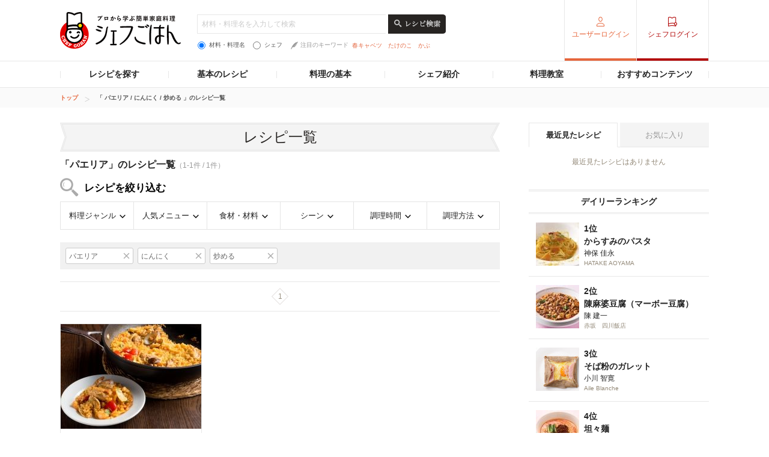

--- FILE ---
content_type: text/html; charset=utf-8
request_url: https://www.google.com/recaptcha/api2/aframe
body_size: 266
content:
<!DOCTYPE HTML><html><head><meta http-equiv="content-type" content="text/html; charset=UTF-8"></head><body><script nonce="LggHbSXrlS1qj45ebrsBUw">/** Anti-fraud and anti-abuse applications only. See google.com/recaptcha */ try{var clients={'sodar':'https://pagead2.googlesyndication.com/pagead/sodar?'};window.addEventListener("message",function(a){try{if(a.source===window.parent){var b=JSON.parse(a.data);var c=clients[b['id']];if(c){var d=document.createElement('img');d.src=c+b['params']+'&rc='+(localStorage.getItem("rc::a")?sessionStorage.getItem("rc::b"):"");window.document.body.appendChild(d);sessionStorage.setItem("rc::e",parseInt(sessionStorage.getItem("rc::e")||0)+1);localStorage.setItem("rc::h",'1769250815781');}}}catch(b){}});window.parent.postMessage("_grecaptcha_ready", "*");}catch(b){}</script></body></html>

--- FILE ---
content_type: application/javascript; charset=utf-8
request_url: https://fundingchoicesmessages.google.com/f/AGSKWxXKNPb2XGUVPT4ZIOIGeaDZYBs7JVBakUSPq9wHLS4sISPmR8O_9ZO3IZ80nE01Wrchrm-lV9SHl1EoLm-t6jkNP27WiIvfmlIdoFrY2i4J-E7zko21r87teS_djRYiKm8AsOzyrQ==?fccs=W251bGwsbnVsbCxudWxsLG51bGwsbnVsbCxudWxsLFsxNzY5MjUwODE0LDk5OTAwMDAwMF0sbnVsbCxudWxsLG51bGwsW251bGwsWzcsMTksNiwxNV0sbnVsbCxudWxsLG51bGwsbnVsbCxudWxsLG51bGwsbnVsbCxudWxsLG51bGwsMV0sImh0dHBzOi8vY2hlZmdvaGFuLmduYXZpLmNvLmpwL3NlYXJjaC9tMDA1MDc0L2YwMDAxMDAyMjAxMzkvaDAyLyIsbnVsbCxbWzgsIms2MVBCam1rNk8wIl0sWzksImVuLVVTIl0sWzE2LCJbMSwxLDFdIl0sWzE5LCIyIl0sWzE3LCJbMF0iXSxbMjQsIiJdLFsyNSwiW1s5NTM0MDI1Miw5NTM0MDI1NF1dIl0sWzI5LCJmYWxzZSJdLFsyOCwiW251bGwsW251bGwsMSxbMTc2OTI1MDgxNCw5NzIxNjUwMDBdLDBdXSJdXV0
body_size: 170
content:
if (typeof __googlefc.fcKernelManager.run === 'function') {"use strict";this.default_ContributorServingResponseClientJs=this.default_ContributorServingResponseClientJs||{};(function(_){var window=this;
try{
var qp=function(a){this.A=_.t(a)};_.u(qp,_.J);var rp=function(a){this.A=_.t(a)};_.u(rp,_.J);rp.prototype.getWhitelistStatus=function(){return _.F(this,2)};var sp=function(a){this.A=_.t(a)};_.u(sp,_.J);var tp=_.ed(sp),up=function(a,b,c){this.B=a;this.j=_.A(b,qp,1);this.l=_.A(b,_.Pk,3);this.F=_.A(b,rp,4);a=this.B.location.hostname;this.D=_.Fg(this.j,2)&&_.O(this.j,2)!==""?_.O(this.j,2):a;a=new _.Qg(_.Qk(this.l));this.C=new _.dh(_.q.document,this.D,a);this.console=null;this.o=new _.mp(this.B,c,a)};
up.prototype.run=function(){if(_.O(this.j,3)){var a=this.C,b=_.O(this.j,3),c=_.fh(a),d=new _.Wg;b=_.hg(d,1,b);c=_.C(c,1,b);_.jh(a,c)}else _.gh(this.C,"FCNEC");_.op(this.o,_.A(this.l,_.De,1),this.l.getDefaultConsentRevocationText(),this.l.getDefaultConsentRevocationCloseText(),this.l.getDefaultConsentRevocationAttestationText(),this.D);_.pp(this.o,_.F(this.F,1),this.F.getWhitelistStatus());var e;a=(e=this.B.googlefc)==null?void 0:e.__executeManualDeployment;a!==void 0&&typeof a==="function"&&_.To(this.o.G,
"manualDeploymentApi")};var vp=function(){};vp.prototype.run=function(a,b,c){var d;return _.v(function(e){d=tp(b);(new up(a,d,c)).run();return e.return({})})};_.Tk(7,new vp);
}catch(e){_._DumpException(e)}
}).call(this,this.default_ContributorServingResponseClientJs);
// Google Inc.

//# sourceURL=/_/mss/boq-content-ads-contributor/_/js/k=boq-content-ads-contributor.ContributorServingResponseClientJs.en_US.k61PBjmk6O0.es5.O/d=1/exm=ad_blocking_detection_executable,frequency_controls_updater_executable,kernel_loader,loader_js_executable,monetization_cookie_state_migration_initialization_executable/ed=1/rs=AJlcJMztj-kAdg6DB63MlSG3pP52LjSptg/m=cookie_refresh_executable
__googlefc.fcKernelManager.run('\x5b\x5b\x5b7,\x22\x5b\x5bnull,\\\x22gnavi.co.jp\\\x22,\\\x22AKsRol8ze75q5HCg-Urto6bM9KMm02L_3lbIDUWMBPsq2pN9f9A2f0jTpXuSN5WZdY_vx4ZXeX8zRCl3upz6YhhJ9df4mBM3EYLnKiKKqbFJSwiQNePI_hbK57dch5QNRuSDuDwABhGX2ewP1bgtSBo2tNmD_0qJnw\\\\u003d\\\\u003d\\\x22\x5d,null,\x5b\x5bnull,null,null,\\\x22https:\/\/fundingchoicesmessages.google.com\/f\/AGSKWxXoBbH5T0D3jzLrt-LpRD83pO0EDUBxcLcRSxLXe7rUByy05RO-SnqkcEyjcee1BXDx3x8CFgAVW5Sh_D2r-ytgb96FYR4y9_TQ4M58fASV5zujGMPJMRPZfQ2n5LylSTIW84XHsA\\\\u003d\\\\u003d\\\x22\x5d,null,null,\x5bnull,null,null,\\\x22https:\/\/fundingchoicesmessages.google.com\/el\/AGSKWxUhCoxg55-vZALa_eo5uzJlENTnm2VFc-jgY2MWUgGf0RHq-u38_SGRsbUw4Z7QCZfxBPmxjJyFiMwuYtN23ljxoP4DexPmFJfeyMoNESdun6Gvcw4Xil37_z01iT82ndMpDwtJbw\\\\u003d\\\\u003d\\\x22\x5d,null,\x5bnull,\x5b7,19,6,15\x5d,null,null,null,null,null,null,null,null,null,1\x5d\x5d,\x5b3,1\x5d\x5d\x22\x5d\x5d,\x5bnull,null,null,\x22https:\/\/fundingchoicesmessages.google.com\/f\/AGSKWxUgOX4Ng18zDOZE2QkNIhtyYJ08D2LqHN6UA94DXouSHviw0-YheljedjRdIsChIeFIHoU0LmFFulkBve77zzi43OugDD80vlghIU7Boy8OAUGTrK9NjbgxPuBtonF3Jud8XWjk-w\\u003d\\u003d\x22\x5d\x5d');}

--- FILE ---
content_type: application/javascript; charset=utf-8
request_url: https://fundingchoicesmessages.google.com/f/AGSKWxUlAFZ5onKMCav5Fag8AnFA8BKyvC7U8VL5CUSG6Z-Kp3qMNBcyPKKKYKMUAKmdySV2BAMPRF3EyDkcbPq1thK5iCB1147J7DJ9gtW70EXBzJeUpajFXrgDlHQyG34VNI_G91p_GzD2jgsJ5bKmzPB6Xqq5A-WSoDam8Hv0l_CuTDn_P5APUtYs3_cz/_.co/ads//lib/ad.js_banner_ad./ban160.php/googleadunit?
body_size: -1288
content:
window['4bf873e9-2e0d-4806-b596-79089673d92f'] = true;